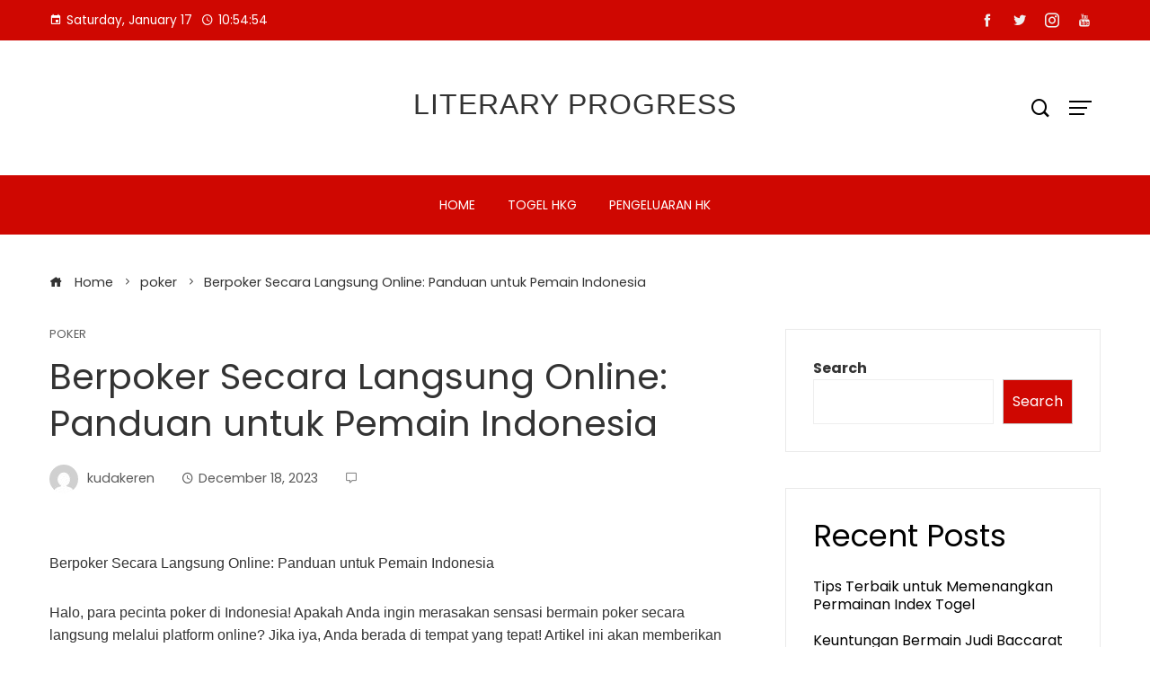

--- FILE ---
content_type: text/html; charset=UTF-8
request_url: https://literaryprogress.com/berpoker-secara-langsung-online-panduan-untuk-pemain-indonesia/
body_size: 13558
content:
<!DOCTYPE html>
<html lang="en-US">

    <head>
        <meta charset="UTF-8">
        <meta name="viewport" content="width=device-width, initial-scale=1">
        <meta name='robots' content='index, follow, max-image-preview:large, max-snippet:-1, max-video-preview:-1' />

	<!-- This site is optimized with the Yoast SEO plugin v26.7 - https://yoast.com/wordpress/plugins/seo/ -->
	<title>Berpoker Secara Langsung Online: Panduan untuk Pemain Indonesia - Literary Progress</title>
	<link rel="canonical" href="https://literaryprogress.com/berpoker-secara-langsung-online-panduan-untuk-pemain-indonesia/" />
	<meta property="og:locale" content="en_US" />
	<meta property="og:type" content="article" />
	<meta property="og:title" content="Berpoker Secara Langsung Online: Panduan untuk Pemain Indonesia - Literary Progress" />
	<meta property="og:description" content="Berpoker Secara Langsung Online: Panduan untuk Pemain Indonesia Halo, para pecinta poker di Indonesia! Apakah Anda ingin merasakan sensasi bermain poker secara langsung melalui platform online? Jika iya, Anda berada di tempat yang tepat! Artikel ini akan memberikan panduan lengkap untuk berpoker secara langsung online bagi pemain Indonesia. Bermain poker secara langsung online telah menjadi [&hellip;]" />
	<meta property="og:url" content="https://literaryprogress.com/berpoker-secara-langsung-online-panduan-untuk-pemain-indonesia/" />
	<meta property="og:site_name" content="Literary Progress" />
	<meta property="article:published_time" content="2023-12-18T04:31:23+00:00" />
	<meta name="author" content="kudakeren" />
	<meta name="twitter:card" content="summary_large_image" />
	<meta name="twitter:label1" content="Written by" />
	<meta name="twitter:data1" content="kudakeren" />
	<meta name="twitter:label2" content="Est. reading time" />
	<meta name="twitter:data2" content="2 minutes" />
	<script type="application/ld+json" class="yoast-schema-graph">{"@context":"https://schema.org","@graph":[{"@type":"Article","@id":"https://literaryprogress.com/berpoker-secara-langsung-online-panduan-untuk-pemain-indonesia/#article","isPartOf":{"@id":"https://literaryprogress.com/berpoker-secara-langsung-online-panduan-untuk-pemain-indonesia/"},"author":{"name":"kudakeren","@id":"https://literaryprogress.com/#/schema/person/67b040db434dbe8cb29cb4e917c9f1e8"},"headline":"Berpoker Secara Langsung Online: Panduan untuk Pemain Indonesia","datePublished":"2023-12-18T04:31:23+00:00","mainEntityOfPage":{"@id":"https://literaryprogress.com/berpoker-secara-langsung-online-panduan-untuk-pemain-indonesia/"},"wordCount":480,"keywords":["live poker online"],"articleSection":["poker"],"inLanguage":"en-US"},{"@type":"WebPage","@id":"https://literaryprogress.com/berpoker-secara-langsung-online-panduan-untuk-pemain-indonesia/","url":"https://literaryprogress.com/berpoker-secara-langsung-online-panduan-untuk-pemain-indonesia/","name":"Berpoker Secara Langsung Online: Panduan untuk Pemain Indonesia - Literary Progress","isPartOf":{"@id":"https://literaryprogress.com/#website"},"datePublished":"2023-12-18T04:31:23+00:00","author":{"@id":"https://literaryprogress.com/#/schema/person/67b040db434dbe8cb29cb4e917c9f1e8"},"breadcrumb":{"@id":"https://literaryprogress.com/berpoker-secara-langsung-online-panduan-untuk-pemain-indonesia/#breadcrumb"},"inLanguage":"en-US","potentialAction":[{"@type":"ReadAction","target":["https://literaryprogress.com/berpoker-secara-langsung-online-panduan-untuk-pemain-indonesia/"]}]},{"@type":"BreadcrumbList","@id":"https://literaryprogress.com/berpoker-secara-langsung-online-panduan-untuk-pemain-indonesia/#breadcrumb","itemListElement":[{"@type":"ListItem","position":1,"name":"Home","item":"https://literaryprogress.com/"},{"@type":"ListItem","position":2,"name":"Berpoker Secara Langsung Online: Panduan untuk Pemain Indonesia"}]},{"@type":"WebSite","@id":"https://literaryprogress.com/#website","url":"https://literaryprogress.com/","name":"Literary Progress","description":"","potentialAction":[{"@type":"SearchAction","target":{"@type":"EntryPoint","urlTemplate":"https://literaryprogress.com/?s={search_term_string}"},"query-input":{"@type":"PropertyValueSpecification","valueRequired":true,"valueName":"search_term_string"}}],"inLanguage":"en-US"},{"@type":"Person","@id":"https://literaryprogress.com/#/schema/person/67b040db434dbe8cb29cb4e917c9f1e8","name":"kudakeren","image":{"@type":"ImageObject","inLanguage":"en-US","@id":"https://literaryprogress.com/#/schema/person/image/","url":"https://secure.gravatar.com/avatar/5cc3afa38030b451dd5ed7c57ce1c3a0bd23e9458dec73afd30e8ba357aee4f5?s=96&d=mm&r=g","contentUrl":"https://secure.gravatar.com/avatar/5cc3afa38030b451dd5ed7c57ce1c3a0bd23e9458dec73afd30e8ba357aee4f5?s=96&d=mm&r=g","caption":"kudakeren"},"sameAs":["https://literaryprogress.com"],"url":"https://literaryprogress.com/author/kudakeren/"}]}</script>
	<!-- / Yoast SEO plugin. -->


<link rel='dns-prefetch' href='//fonts.googleapis.com' />
<link rel="alternate" type="application/rss+xml" title="Literary Progress &raquo; Feed" href="https://literaryprogress.com/feed/" />
<link rel="alternate" type="application/rss+xml" title="Literary Progress &raquo; Comments Feed" href="https://literaryprogress.com/comments/feed/" />
<link rel="alternate" type="application/rss+xml" title="Literary Progress &raquo; Berpoker Secara Langsung Online: Panduan untuk Pemain Indonesia Comments Feed" href="https://literaryprogress.com/berpoker-secara-langsung-online-panduan-untuk-pemain-indonesia/feed/" />
<link rel="alternate" title="oEmbed (JSON)" type="application/json+oembed" href="https://literaryprogress.com/wp-json/oembed/1.0/embed?url=https%3A%2F%2Fliteraryprogress.com%2Fberpoker-secara-langsung-online-panduan-untuk-pemain-indonesia%2F" />
<link rel="alternate" title="oEmbed (XML)" type="text/xml+oembed" href="https://literaryprogress.com/wp-json/oembed/1.0/embed?url=https%3A%2F%2Fliteraryprogress.com%2Fberpoker-secara-langsung-online-panduan-untuk-pemain-indonesia%2F&#038;format=xml" />
<style id='wp-img-auto-sizes-contain-inline-css' type='text/css'>
img:is([sizes=auto i],[sizes^="auto," i]){contain-intrinsic-size:3000px 1500px}
/*# sourceURL=wp-img-auto-sizes-contain-inline-css */
</style>

<style id='wp-emoji-styles-inline-css' type='text/css'>

	img.wp-smiley, img.emoji {
		display: inline !important;
		border: none !important;
		box-shadow: none !important;
		height: 1em !important;
		width: 1em !important;
		margin: 0 0.07em !important;
		vertical-align: -0.1em !important;
		background: none !important;
		padding: 0 !important;
	}
/*# sourceURL=wp-emoji-styles-inline-css */
</style>
<link rel='stylesheet' id='wp-block-library-css' href='https://literaryprogress.com/wp-includes/css/dist/block-library/style.min.css?ver=d18368a0a1137a19bdf1840ea55a3c32' type='text/css' media='all' />
<style id='wp-block-heading-inline-css' type='text/css'>
h1:where(.wp-block-heading).has-background,h2:where(.wp-block-heading).has-background,h3:where(.wp-block-heading).has-background,h4:where(.wp-block-heading).has-background,h5:where(.wp-block-heading).has-background,h6:where(.wp-block-heading).has-background{padding:1.25em 2.375em}h1.has-text-align-left[style*=writing-mode]:where([style*=vertical-lr]),h1.has-text-align-right[style*=writing-mode]:where([style*=vertical-rl]),h2.has-text-align-left[style*=writing-mode]:where([style*=vertical-lr]),h2.has-text-align-right[style*=writing-mode]:where([style*=vertical-rl]),h3.has-text-align-left[style*=writing-mode]:where([style*=vertical-lr]),h3.has-text-align-right[style*=writing-mode]:where([style*=vertical-rl]),h4.has-text-align-left[style*=writing-mode]:where([style*=vertical-lr]),h4.has-text-align-right[style*=writing-mode]:where([style*=vertical-rl]),h5.has-text-align-left[style*=writing-mode]:where([style*=vertical-lr]),h5.has-text-align-right[style*=writing-mode]:where([style*=vertical-rl]),h6.has-text-align-left[style*=writing-mode]:where([style*=vertical-lr]),h6.has-text-align-right[style*=writing-mode]:where([style*=vertical-rl]){rotate:180deg}
/*# sourceURL=https://literaryprogress.com/wp-includes/blocks/heading/style.min.css */
</style>
<style id='wp-block-latest-comments-inline-css' type='text/css'>
ol.wp-block-latest-comments{box-sizing:border-box;margin-left:0}:where(.wp-block-latest-comments:not([style*=line-height] .wp-block-latest-comments__comment)){line-height:1.1}:where(.wp-block-latest-comments:not([style*=line-height] .wp-block-latest-comments__comment-excerpt p)){line-height:1.8}.has-dates :where(.wp-block-latest-comments:not([style*=line-height])),.has-excerpts :where(.wp-block-latest-comments:not([style*=line-height])){line-height:1.5}.wp-block-latest-comments .wp-block-latest-comments{padding-left:0}.wp-block-latest-comments__comment{list-style:none;margin-bottom:1em}.has-avatars .wp-block-latest-comments__comment{list-style:none;min-height:2.25em}.has-avatars .wp-block-latest-comments__comment .wp-block-latest-comments__comment-excerpt,.has-avatars .wp-block-latest-comments__comment .wp-block-latest-comments__comment-meta{margin-left:3.25em}.wp-block-latest-comments__comment-excerpt p{font-size:.875em;margin:.36em 0 1.4em}.wp-block-latest-comments__comment-date{display:block;font-size:.75em}.wp-block-latest-comments .avatar,.wp-block-latest-comments__comment-avatar{border-radius:1.5em;display:block;float:left;height:2.5em;margin-right:.75em;width:2.5em}.wp-block-latest-comments[class*=-font-size] a,.wp-block-latest-comments[style*=font-size] a{font-size:inherit}
/*# sourceURL=https://literaryprogress.com/wp-includes/blocks/latest-comments/style.min.css */
</style>
<style id='wp-block-latest-posts-inline-css' type='text/css'>
.wp-block-latest-posts{box-sizing:border-box}.wp-block-latest-posts.alignleft{margin-right:2em}.wp-block-latest-posts.alignright{margin-left:2em}.wp-block-latest-posts.wp-block-latest-posts__list{list-style:none}.wp-block-latest-posts.wp-block-latest-posts__list li{clear:both;overflow-wrap:break-word}.wp-block-latest-posts.is-grid{display:flex;flex-wrap:wrap}.wp-block-latest-posts.is-grid li{margin:0 1.25em 1.25em 0;width:100%}@media (min-width:600px){.wp-block-latest-posts.columns-2 li{width:calc(50% - .625em)}.wp-block-latest-posts.columns-2 li:nth-child(2n){margin-right:0}.wp-block-latest-posts.columns-3 li{width:calc(33.33333% - .83333em)}.wp-block-latest-posts.columns-3 li:nth-child(3n){margin-right:0}.wp-block-latest-posts.columns-4 li{width:calc(25% - .9375em)}.wp-block-latest-posts.columns-4 li:nth-child(4n){margin-right:0}.wp-block-latest-posts.columns-5 li{width:calc(20% - 1em)}.wp-block-latest-posts.columns-5 li:nth-child(5n){margin-right:0}.wp-block-latest-posts.columns-6 li{width:calc(16.66667% - 1.04167em)}.wp-block-latest-posts.columns-6 li:nth-child(6n){margin-right:0}}:root :where(.wp-block-latest-posts.is-grid){padding:0}:root :where(.wp-block-latest-posts.wp-block-latest-posts__list){padding-left:0}.wp-block-latest-posts__post-author,.wp-block-latest-posts__post-date{display:block;font-size:.8125em}.wp-block-latest-posts__post-excerpt,.wp-block-latest-posts__post-full-content{margin-bottom:1em;margin-top:.5em}.wp-block-latest-posts__featured-image a{display:inline-block}.wp-block-latest-posts__featured-image img{height:auto;max-width:100%;width:auto}.wp-block-latest-posts__featured-image.alignleft{float:left;margin-right:1em}.wp-block-latest-posts__featured-image.alignright{float:right;margin-left:1em}.wp-block-latest-posts__featured-image.aligncenter{margin-bottom:1em;text-align:center}
/*# sourceURL=https://literaryprogress.com/wp-includes/blocks/latest-posts/style.min.css */
</style>
<style id='wp-block-search-inline-css' type='text/css'>
.wp-block-search__button{margin-left:10px;word-break:normal}.wp-block-search__button.has-icon{line-height:0}.wp-block-search__button svg{height:1.25em;min-height:24px;min-width:24px;width:1.25em;fill:currentColor;vertical-align:text-bottom}:where(.wp-block-search__button){border:1px solid #ccc;padding:6px 10px}.wp-block-search__inside-wrapper{display:flex;flex:auto;flex-wrap:nowrap;max-width:100%}.wp-block-search__label{width:100%}.wp-block-search.wp-block-search__button-only .wp-block-search__button{box-sizing:border-box;display:flex;flex-shrink:0;justify-content:center;margin-left:0;max-width:100%}.wp-block-search.wp-block-search__button-only .wp-block-search__inside-wrapper{min-width:0!important;transition-property:width}.wp-block-search.wp-block-search__button-only .wp-block-search__input{flex-basis:100%;transition-duration:.3s}.wp-block-search.wp-block-search__button-only.wp-block-search__searchfield-hidden,.wp-block-search.wp-block-search__button-only.wp-block-search__searchfield-hidden .wp-block-search__inside-wrapper{overflow:hidden}.wp-block-search.wp-block-search__button-only.wp-block-search__searchfield-hidden .wp-block-search__input{border-left-width:0!important;border-right-width:0!important;flex-basis:0;flex-grow:0;margin:0;min-width:0!important;padding-left:0!important;padding-right:0!important;width:0!important}:where(.wp-block-search__input){appearance:none;border:1px solid #949494;flex-grow:1;font-family:inherit;font-size:inherit;font-style:inherit;font-weight:inherit;letter-spacing:inherit;line-height:inherit;margin-left:0;margin-right:0;min-width:3rem;padding:8px;text-decoration:unset!important;text-transform:inherit}:where(.wp-block-search__button-inside .wp-block-search__inside-wrapper){background-color:#fff;border:1px solid #949494;box-sizing:border-box;padding:4px}:where(.wp-block-search__button-inside .wp-block-search__inside-wrapper) .wp-block-search__input{border:none;border-radius:0;padding:0 4px}:where(.wp-block-search__button-inside .wp-block-search__inside-wrapper) .wp-block-search__input:focus{outline:none}:where(.wp-block-search__button-inside .wp-block-search__inside-wrapper) :where(.wp-block-search__button){padding:4px 8px}.wp-block-search.aligncenter .wp-block-search__inside-wrapper{margin:auto}.wp-block[data-align=right] .wp-block-search.wp-block-search__button-only .wp-block-search__inside-wrapper{float:right}
/*# sourceURL=https://literaryprogress.com/wp-includes/blocks/search/style.min.css */
</style>
<style id='wp-block-search-theme-inline-css' type='text/css'>
.wp-block-search .wp-block-search__label{font-weight:700}.wp-block-search__button{border:1px solid #ccc;padding:.375em .625em}
/*# sourceURL=https://literaryprogress.com/wp-includes/blocks/search/theme.min.css */
</style>
<style id='wp-block-group-inline-css' type='text/css'>
.wp-block-group{box-sizing:border-box}:where(.wp-block-group.wp-block-group-is-layout-constrained){position:relative}
/*# sourceURL=https://literaryprogress.com/wp-includes/blocks/group/style.min.css */
</style>
<style id='wp-block-group-theme-inline-css' type='text/css'>
:where(.wp-block-group.has-background){padding:1.25em 2.375em}
/*# sourceURL=https://literaryprogress.com/wp-includes/blocks/group/theme.min.css */
</style>
<style id='global-styles-inline-css' type='text/css'>
:root{--wp--preset--aspect-ratio--square: 1;--wp--preset--aspect-ratio--4-3: 4/3;--wp--preset--aspect-ratio--3-4: 3/4;--wp--preset--aspect-ratio--3-2: 3/2;--wp--preset--aspect-ratio--2-3: 2/3;--wp--preset--aspect-ratio--16-9: 16/9;--wp--preset--aspect-ratio--9-16: 9/16;--wp--preset--color--black: #000000;--wp--preset--color--cyan-bluish-gray: #abb8c3;--wp--preset--color--white: #ffffff;--wp--preset--color--pale-pink: #f78da7;--wp--preset--color--vivid-red: #cf2e2e;--wp--preset--color--luminous-vivid-orange: #ff6900;--wp--preset--color--luminous-vivid-amber: #fcb900;--wp--preset--color--light-green-cyan: #7bdcb5;--wp--preset--color--vivid-green-cyan: #00d084;--wp--preset--color--pale-cyan-blue: #8ed1fc;--wp--preset--color--vivid-cyan-blue: #0693e3;--wp--preset--color--vivid-purple: #9b51e0;--wp--preset--gradient--vivid-cyan-blue-to-vivid-purple: linear-gradient(135deg,rgb(6,147,227) 0%,rgb(155,81,224) 100%);--wp--preset--gradient--light-green-cyan-to-vivid-green-cyan: linear-gradient(135deg,rgb(122,220,180) 0%,rgb(0,208,130) 100%);--wp--preset--gradient--luminous-vivid-amber-to-luminous-vivid-orange: linear-gradient(135deg,rgb(252,185,0) 0%,rgb(255,105,0) 100%);--wp--preset--gradient--luminous-vivid-orange-to-vivid-red: linear-gradient(135deg,rgb(255,105,0) 0%,rgb(207,46,46) 100%);--wp--preset--gradient--very-light-gray-to-cyan-bluish-gray: linear-gradient(135deg,rgb(238,238,238) 0%,rgb(169,184,195) 100%);--wp--preset--gradient--cool-to-warm-spectrum: linear-gradient(135deg,rgb(74,234,220) 0%,rgb(151,120,209) 20%,rgb(207,42,186) 40%,rgb(238,44,130) 60%,rgb(251,105,98) 80%,rgb(254,248,76) 100%);--wp--preset--gradient--blush-light-purple: linear-gradient(135deg,rgb(255,206,236) 0%,rgb(152,150,240) 100%);--wp--preset--gradient--blush-bordeaux: linear-gradient(135deg,rgb(254,205,165) 0%,rgb(254,45,45) 50%,rgb(107,0,62) 100%);--wp--preset--gradient--luminous-dusk: linear-gradient(135deg,rgb(255,203,112) 0%,rgb(199,81,192) 50%,rgb(65,88,208) 100%);--wp--preset--gradient--pale-ocean: linear-gradient(135deg,rgb(255,245,203) 0%,rgb(182,227,212) 50%,rgb(51,167,181) 100%);--wp--preset--gradient--electric-grass: linear-gradient(135deg,rgb(202,248,128) 0%,rgb(113,206,126) 100%);--wp--preset--gradient--midnight: linear-gradient(135deg,rgb(2,3,129) 0%,rgb(40,116,252) 100%);--wp--preset--font-size--small: 0.9rem;--wp--preset--font-size--medium: 1.05rem;--wp--preset--font-size--large: clamp(1.39rem, 1.39rem + ((1vw - 0.2rem) * 0.836), 1.85rem);--wp--preset--font-size--x-large: clamp(1.85rem, 1.85rem + ((1vw - 0.2rem) * 1.182), 2.5rem);--wp--preset--font-size--xx-large: clamp(2.5rem, 2.5rem + ((1vw - 0.2rem) * 1.4), 3.27rem);--wp--preset--spacing--20: 0.44rem;--wp--preset--spacing--30: 0.67rem;--wp--preset--spacing--40: 1rem;--wp--preset--spacing--50: 1.5rem;--wp--preset--spacing--60: 2.25rem;--wp--preset--spacing--70: 3.38rem;--wp--preset--spacing--80: 5.06rem;--wp--preset--shadow--natural: 6px 6px 9px rgba(0, 0, 0, 0.2);--wp--preset--shadow--deep: 12px 12px 50px rgba(0, 0, 0, 0.4);--wp--preset--shadow--sharp: 6px 6px 0px rgba(0, 0, 0, 0.2);--wp--preset--shadow--outlined: 6px 6px 0px -3px rgb(255, 255, 255), 6px 6px rgb(0, 0, 0);--wp--preset--shadow--crisp: 6px 6px 0px rgb(0, 0, 0);}:root { --wp--style--global--content-size: var(--vm-wide-container-width);--wp--style--global--wide-size: 1200px; }:where(body) { margin: 0; }.wp-site-blocks > .alignleft { float: left; margin-right: 2em; }.wp-site-blocks > .alignright { float: right; margin-left: 2em; }.wp-site-blocks > .aligncenter { justify-content: center; margin-left: auto; margin-right: auto; }:where(.wp-site-blocks) > * { margin-block-start: 24px; margin-block-end: 0; }:where(.wp-site-blocks) > :first-child { margin-block-start: 0; }:where(.wp-site-blocks) > :last-child { margin-block-end: 0; }:root { --wp--style--block-gap: 24px; }:root :where(.is-layout-flow) > :first-child{margin-block-start: 0;}:root :where(.is-layout-flow) > :last-child{margin-block-end: 0;}:root :where(.is-layout-flow) > *{margin-block-start: 24px;margin-block-end: 0;}:root :where(.is-layout-constrained) > :first-child{margin-block-start: 0;}:root :where(.is-layout-constrained) > :last-child{margin-block-end: 0;}:root :where(.is-layout-constrained) > *{margin-block-start: 24px;margin-block-end: 0;}:root :where(.is-layout-flex){gap: 24px;}:root :where(.is-layout-grid){gap: 24px;}.is-layout-flow > .alignleft{float: left;margin-inline-start: 0;margin-inline-end: 2em;}.is-layout-flow > .alignright{float: right;margin-inline-start: 2em;margin-inline-end: 0;}.is-layout-flow > .aligncenter{margin-left: auto !important;margin-right: auto !important;}.is-layout-constrained > .alignleft{float: left;margin-inline-start: 0;margin-inline-end: 2em;}.is-layout-constrained > .alignright{float: right;margin-inline-start: 2em;margin-inline-end: 0;}.is-layout-constrained > .aligncenter{margin-left: auto !important;margin-right: auto !important;}.is-layout-constrained > :where(:not(.alignleft):not(.alignright):not(.alignfull)){max-width: var(--wp--style--global--content-size);margin-left: auto !important;margin-right: auto !important;}.is-layout-constrained > .alignwide{max-width: var(--wp--style--global--wide-size);}body .is-layout-flex{display: flex;}.is-layout-flex{flex-wrap: wrap;align-items: center;}.is-layout-flex > :is(*, div){margin: 0;}body .is-layout-grid{display: grid;}.is-layout-grid > :is(*, div){margin: 0;}body{padding-top: 0px;padding-right: 0px;padding-bottom: 0px;padding-left: 0px;}:root :where(.wp-element-button, .wp-block-button__link){background-color: #32373c;border-width: 0;color: #fff;font-family: inherit;font-size: inherit;font-style: inherit;font-weight: inherit;letter-spacing: inherit;line-height: inherit;padding-top: calc(0.667em + 2px);padding-right: calc(1.333em + 2px);padding-bottom: calc(0.667em + 2px);padding-left: calc(1.333em + 2px);text-decoration: none;text-transform: inherit;}.has-black-color{color: var(--wp--preset--color--black) !important;}.has-cyan-bluish-gray-color{color: var(--wp--preset--color--cyan-bluish-gray) !important;}.has-white-color{color: var(--wp--preset--color--white) !important;}.has-pale-pink-color{color: var(--wp--preset--color--pale-pink) !important;}.has-vivid-red-color{color: var(--wp--preset--color--vivid-red) !important;}.has-luminous-vivid-orange-color{color: var(--wp--preset--color--luminous-vivid-orange) !important;}.has-luminous-vivid-amber-color{color: var(--wp--preset--color--luminous-vivid-amber) !important;}.has-light-green-cyan-color{color: var(--wp--preset--color--light-green-cyan) !important;}.has-vivid-green-cyan-color{color: var(--wp--preset--color--vivid-green-cyan) !important;}.has-pale-cyan-blue-color{color: var(--wp--preset--color--pale-cyan-blue) !important;}.has-vivid-cyan-blue-color{color: var(--wp--preset--color--vivid-cyan-blue) !important;}.has-vivid-purple-color{color: var(--wp--preset--color--vivid-purple) !important;}.has-black-background-color{background-color: var(--wp--preset--color--black) !important;}.has-cyan-bluish-gray-background-color{background-color: var(--wp--preset--color--cyan-bluish-gray) !important;}.has-white-background-color{background-color: var(--wp--preset--color--white) !important;}.has-pale-pink-background-color{background-color: var(--wp--preset--color--pale-pink) !important;}.has-vivid-red-background-color{background-color: var(--wp--preset--color--vivid-red) !important;}.has-luminous-vivid-orange-background-color{background-color: var(--wp--preset--color--luminous-vivid-orange) !important;}.has-luminous-vivid-amber-background-color{background-color: var(--wp--preset--color--luminous-vivid-amber) !important;}.has-light-green-cyan-background-color{background-color: var(--wp--preset--color--light-green-cyan) !important;}.has-vivid-green-cyan-background-color{background-color: var(--wp--preset--color--vivid-green-cyan) !important;}.has-pale-cyan-blue-background-color{background-color: var(--wp--preset--color--pale-cyan-blue) !important;}.has-vivid-cyan-blue-background-color{background-color: var(--wp--preset--color--vivid-cyan-blue) !important;}.has-vivid-purple-background-color{background-color: var(--wp--preset--color--vivid-purple) !important;}.has-black-border-color{border-color: var(--wp--preset--color--black) !important;}.has-cyan-bluish-gray-border-color{border-color: var(--wp--preset--color--cyan-bluish-gray) !important;}.has-white-border-color{border-color: var(--wp--preset--color--white) !important;}.has-pale-pink-border-color{border-color: var(--wp--preset--color--pale-pink) !important;}.has-vivid-red-border-color{border-color: var(--wp--preset--color--vivid-red) !important;}.has-luminous-vivid-orange-border-color{border-color: var(--wp--preset--color--luminous-vivid-orange) !important;}.has-luminous-vivid-amber-border-color{border-color: var(--wp--preset--color--luminous-vivid-amber) !important;}.has-light-green-cyan-border-color{border-color: var(--wp--preset--color--light-green-cyan) !important;}.has-vivid-green-cyan-border-color{border-color: var(--wp--preset--color--vivid-green-cyan) !important;}.has-pale-cyan-blue-border-color{border-color: var(--wp--preset--color--pale-cyan-blue) !important;}.has-vivid-cyan-blue-border-color{border-color: var(--wp--preset--color--vivid-cyan-blue) !important;}.has-vivid-purple-border-color{border-color: var(--wp--preset--color--vivid-purple) !important;}.has-vivid-cyan-blue-to-vivid-purple-gradient-background{background: var(--wp--preset--gradient--vivid-cyan-blue-to-vivid-purple) !important;}.has-light-green-cyan-to-vivid-green-cyan-gradient-background{background: var(--wp--preset--gradient--light-green-cyan-to-vivid-green-cyan) !important;}.has-luminous-vivid-amber-to-luminous-vivid-orange-gradient-background{background: var(--wp--preset--gradient--luminous-vivid-amber-to-luminous-vivid-orange) !important;}.has-luminous-vivid-orange-to-vivid-red-gradient-background{background: var(--wp--preset--gradient--luminous-vivid-orange-to-vivid-red) !important;}.has-very-light-gray-to-cyan-bluish-gray-gradient-background{background: var(--wp--preset--gradient--very-light-gray-to-cyan-bluish-gray) !important;}.has-cool-to-warm-spectrum-gradient-background{background: var(--wp--preset--gradient--cool-to-warm-spectrum) !important;}.has-blush-light-purple-gradient-background{background: var(--wp--preset--gradient--blush-light-purple) !important;}.has-blush-bordeaux-gradient-background{background: var(--wp--preset--gradient--blush-bordeaux) !important;}.has-luminous-dusk-gradient-background{background: var(--wp--preset--gradient--luminous-dusk) !important;}.has-pale-ocean-gradient-background{background: var(--wp--preset--gradient--pale-ocean) !important;}.has-electric-grass-gradient-background{background: var(--wp--preset--gradient--electric-grass) !important;}.has-midnight-gradient-background{background: var(--wp--preset--gradient--midnight) !important;}.has-small-font-size{font-size: var(--wp--preset--font-size--small) !important;}.has-medium-font-size{font-size: var(--wp--preset--font-size--medium) !important;}.has-large-font-size{font-size: var(--wp--preset--font-size--large) !important;}.has-x-large-font-size{font-size: var(--wp--preset--font-size--x-large) !important;}.has-xx-large-font-size{font-size: var(--wp--preset--font-size--xx-large) !important;}
/*# sourceURL=global-styles-inline-css */
</style>

<link rel='stylesheet' id='dashicons-css' href='https://literaryprogress.com/wp-includes/css/dashicons.min.css?ver=d18368a0a1137a19bdf1840ea55a3c32' type='text/css' media='all' />
<link rel='stylesheet' id='admin-bar-css' href='https://literaryprogress.com/wp-includes/css/admin-bar.min.css?ver=d18368a0a1137a19bdf1840ea55a3c32' type='text/css' media='all' />
<style id='admin-bar-inline-css' type='text/css'>

    /* Hide CanvasJS credits for P404 charts specifically */
    #p404RedirectChart .canvasjs-chart-credit {
        display: none !important;
    }
    
    #p404RedirectChart canvas {
        border-radius: 6px;
    }

    .p404-redirect-adminbar-weekly-title {
        font-weight: bold;
        font-size: 14px;
        color: #fff;
        margin-bottom: 6px;
    }

    #wpadminbar #wp-admin-bar-p404_free_top_button .ab-icon:before {
        content: "\f103";
        color: #dc3545;
        top: 3px;
    }
    
    #wp-admin-bar-p404_free_top_button .ab-item {
        min-width: 80px !important;
        padding: 0px !important;
    }
    
    /* Ensure proper positioning and z-index for P404 dropdown */
    .p404-redirect-adminbar-dropdown-wrap { 
        min-width: 0; 
        padding: 0;
        position: static !important;
    }
    
    #wpadminbar #wp-admin-bar-p404_free_top_button_dropdown {
        position: static !important;
    }
    
    #wpadminbar #wp-admin-bar-p404_free_top_button_dropdown .ab-item {
        padding: 0 !important;
        margin: 0 !important;
    }
    
    .p404-redirect-dropdown-container {
        min-width: 340px;
        padding: 18px 18px 12px 18px;
        background: #23282d !important;
        color: #fff;
        border-radius: 12px;
        box-shadow: 0 8px 32px rgba(0,0,0,0.25);
        margin-top: 10px;
        position: relative !important;
        z-index: 999999 !important;
        display: block !important;
        border: 1px solid #444;
    }
    
    /* Ensure P404 dropdown appears on hover */
    #wpadminbar #wp-admin-bar-p404_free_top_button .p404-redirect-dropdown-container { 
        display: none !important;
    }
    
    #wpadminbar #wp-admin-bar-p404_free_top_button:hover .p404-redirect-dropdown-container { 
        display: block !important;
    }
    
    #wpadminbar #wp-admin-bar-p404_free_top_button:hover #wp-admin-bar-p404_free_top_button_dropdown .p404-redirect-dropdown-container {
        display: block !important;
    }
    
    .p404-redirect-card {
        background: #2c3338;
        border-radius: 8px;
        padding: 18px 18px 12px 18px;
        box-shadow: 0 2px 8px rgba(0,0,0,0.07);
        display: flex;
        flex-direction: column;
        align-items: flex-start;
        border: 1px solid #444;
    }
    
    .p404-redirect-btn {
        display: inline-block;
        background: #dc3545;
        color: #fff !important;
        font-weight: bold;
        padding: 5px 22px;
        border-radius: 8px;
        text-decoration: none;
        font-size: 17px;
        transition: background 0.2s, box-shadow 0.2s;
        margin-top: 8px;
        box-shadow: 0 2px 8px rgba(220,53,69,0.15);
        text-align: center;
        line-height: 1.6;
    }
    
    .p404-redirect-btn:hover {
        background: #c82333;
        color: #fff !important;
        box-shadow: 0 4px 16px rgba(220,53,69,0.25);
    }
    
    /* Prevent conflicts with other admin bar dropdowns */
    #wpadminbar .ab-top-menu > li:hover > .ab-item,
    #wpadminbar .ab-top-menu > li.hover > .ab-item {
        z-index: auto;
    }
    
    #wpadminbar #wp-admin-bar-p404_free_top_button:hover > .ab-item {
        z-index: 999998 !important;
    }
    
/*# sourceURL=admin-bar-inline-css */
</style>
<link rel='stylesheet' id='wp-automatic-css' href='https://literaryprogress.com/wp-content/plugins/wp-automatic-plugin-for-wordpress/css/admin-dashboard.css?ver=1.0.0' type='text/css' media='all' />
<link rel='stylesheet' id='wp-automatic-gallery-css' href='https://literaryprogress.com/wp-content/plugins/wp-automatic-plugin-for-wordpress/css/wp-automatic.css?ver=1.0.0' type='text/css' media='all' />
<link rel='stylesheet' id='viral-mag-style-css' href='https://literaryprogress.com/wp-content/themes/viral-mag/style.css?ver=2.0.57' type='text/css' media='all' />
<style id='viral-mag-style-inline-css' type='text/css'>
:root{--vm-template-color:#cf0701;--vm-template-dark-color:#ba0601;--vm-wide-container-width:1170px;--vm-fluid-container-width:80%;--vm-container-padding:80px;--vm-primary-width:66%;--vm-secondary-width:30%;--vm-responsive-width:780px;--vm-h1-size:38px;--vm-h2-size:34px;--vm-h3-size:30px;--vm-h4-size:26px;--vm-h5-size:22px;--vm-h6-size:18px;--vm-content-header-color:#000000;--vm-content-text-color:#333333;--vm-content-text-light-color:rgba(51,51,51,0.1);--vm-content-text-lighter-color:rgba(51,51,51,0.05);--vm-content-link-color:#000000;--vm-content-link-hov-color:#cf0701;--vm-title-color:#333333;--vm-th-height:45px;--vm-th-bg-color:#cf0701;--vm-th-text-color:#FFFFFF;--vm-th-anchor-color:#EEEEEE;--vm-logo-height:60px;--vm-logo-padding:15px;--vm-mh-header-bg-url:url();--vm-mh-header-bg-repeat:no-repeat;--vm-mh-header-bg-size:cover;--vm-mh-header-bg-position:center center;--vm-mh-header-bg-attach:scroll;--vm-mh-header-bg-color:;--vm-mh-button-color:#000000;--vm-mh-bg-color:#cf0701;--vm-mh-bg-color-mobile:#cf0701;--vm-mh-bg-border-color:#EEEEEE;--vm-mh-menu-color:#FFFFFF;--vm-mh-menu-hover-color:#FFFFFF;--vm-mh-submenu-bg-color:#F2F2F2;--vm-mh-submenu-color:#333333;--vm-mh-submenu-hover-color:#333333;--vm-mh-menu-dropdown-padding:12px;--vm-mh-toggle-button-color:#FFFFFF;--vm-footer-bg-url:url();--vm-footer-bg-repeat:no-repeat;--vm-footer-bg-size:cover;--vm-footer-bg-position:center center;--vm-footer-bg-attach:scroll;--vm-footer-bg-color:#333333;--vm-footer-title-color:#EEEEEE;--vm-footer-title-light-color:rgba(238,238,238,0.1);--vm-footer-text-color:#EEEEEE;--vm-footer-anchor-color:#EEEEEE;--vm-footer-border-color:#444444;--vm-content-widget-title-color:#000000}@media screen and (max-width:780px){.vm-menu{display:none}#vm-mobile-menu{display:block}.vm-header-two .vm-header,.vm-header-three .vm-header{background:var(--vm-mh-bg-color-mobile);padding-top:15px;padding-bottom:15px}.vm-header-two .vm-header .vm-container{justify-content:flex-end}.vm-sticky-header .headroom.headroom--not-top{position:relative;top:auto !important;left:auto;right:auto;z-index:9999;width:auto;box-shadow:none;-webkit-animation:none;animation:none}.vm-header .vm-offcanvas-nav,.vm-header .vm-search-button,.vm-header .vm-header-social-icons{display:none}#vm-content{padding-top:0 !important}.admin-bar.vm-sticky-header .headroom.headroom--not-top{top:auto}}@media screen and (max-width:1170px){.elementor-section.elementor-section-boxed>.elementor-container,.e-con.e-parent>.e-con-inner,.vm-wide .vm-container,.vm-boxed .vm-container{width:100% !important;padding-left:30px !important;padding-right:30px !important}}
/*# sourceURL=viral-mag-style-inline-css */
</style>
<link rel='stylesheet' id='eleganticons-css' href='https://literaryprogress.com/wp-content/themes/viral-mag/css/eleganticons.css?ver=2.0.57' type='text/css' media='all' />
<link rel='stylesheet' id='materialdesignicons-css' href='https://literaryprogress.com/wp-content/themes/viral-mag/css/materialdesignicons.css?ver=2.0.57' type='text/css' media='all' />
<link rel='stylesheet' id='icofont-css' href='https://literaryprogress.com/wp-content/themes/viral-mag/css/icofont.css?ver=2.0.57' type='text/css' media='all' />
<link rel='stylesheet' id='owl-carousel-css' href='https://literaryprogress.com/wp-content/themes/viral-mag/css/owl.carousel.css?ver=2.0.57' type='text/css' media='all' />
<link rel='stylesheet' id='viral-mag-fonts-css' href='https://fonts.googleapis.com/css?family=Poppins%3A100%2C100i%2C200%2C200i%2C300%2C300i%2C400%2C400i%2C500%2C500i%2C600%2C600i%2C700%2C700i%2C800%2C800i%2C900%2C900i%7COswald%3A200%2C300%2C400%2C500%2C600%2C700&#038;subset=latin%2Clatin-ext&#038;display=swap' type='text/css' media='all' />
<script type="text/javascript" src="https://literaryprogress.com/wp-includes/js/jquery/jquery.min.js?ver=3.7.1" id="jquery-core-js"></script>
<script type="text/javascript" src="https://literaryprogress.com/wp-includes/js/jquery/jquery-migrate.min.js?ver=3.4.1" id="jquery-migrate-js"></script>
<script type="text/javascript" src="https://literaryprogress.com/wp-content/plugins/wp-automatic-plugin-for-wordpress/js/custom-front.js?ver=1.0" id="wp-automatic-js"></script>
<link rel="https://api.w.org/" href="https://literaryprogress.com/wp-json/" /><link rel="alternate" title="JSON" type="application/json" href="https://literaryprogress.com/wp-json/wp/v2/posts/285" /><link rel="EditURI" type="application/rsd+xml" title="RSD" href="https://literaryprogress.com/xmlrpc.php?rsd" />
    </head>

    <body data-rsssl=1 class="wp-singular post-template-default single single-post postid-285 single-format-standard wp-embed-responsive wp-theme-viral-mag vm-right-sidebar vm-single-layout1 vm-top-header-on vm-sticky-sidebar vm-common-h-type vm-wide vm-header-style1 vm-sidebar-style2 vm-block-title-style2">
                        <div id="vm-page">
            <a class="skip-link screen-reader-text" href=" #vm-content">Skip to content</a>
            
<header id="vm-masthead" class="vm-site-header vm-header-two hover-style6 vm-tagline-inline-logo vm-no-border" >
            <div class="vm-top-header">
            <div class="vm-container">
                    <div class="vm-th-left th-date">
        <span><i class="mdi-calendar"></i>Saturday, January 17</span><span><i class="mdi-clock-time-four-outline"></i><span class="vm-time"></span></span>    </div><!-- .vm-th-left -->
        <div class="vm-th-right th-social">
        <a href="#" target="_blank"><i class="icofont-facebook"></i></a><a href="#" target="_blank"><i class="icofont-twitter"></i></a><a href="#" target="_blank"><i class="icofont-instagram"></i></a><a href="#" target="_blank"><i class="icofont-youtube"></i></a>    </div><!-- .vm-th-right -->
                </div>
        </div><!-- .vm-top-header -->
    
    <div class="vm-middle-header">
        <div class="vm-container">
            <div class="vm-middle-header-left">
                            </div>

            <div id="vm-site-branding">
                        <div class="vm-site-title-tagline">
                                <p class="vm-site-title"><a href="https://literaryprogress.com/" rel="home">Literary Progress</a></p>
                                    <p class="vm-site-description"><a href="https://literaryprogress.com/" rel="home"></a></p>
                        </div>
                    </div><!-- .site-branding -->

            <div class="vm-middle-header-right">
                                    <div class="vm-search-button"><a href="javascript:void(0)"><i class="icofont-search-1"></i></a></div>
                                        <div class="vm-offcanvas-nav"><a href="javascript:void(0)"><span></span><span></span><span></span></a></div>
                                </div>
        </div>
    </div>

    <div class="vm-header">
        <div class="vm-container">
            <nav id="vm-site-navigation" class="vm-main-navigation">
                <div class="vm-menu vm-clearfix"><ul id="menu-menu-1" class="vm-clearfix"><li id="menu-item-1080" class="menu-item menu-item-type-custom menu-item-object-custom menu-item-home menu-item-1080"><a href="https://literaryprogress.com/">Home</a></li>
<li id="menu-item-1082" class="menu-item menu-item-type-custom menu-item-object-custom menu-item-1082"><a href="https://www.panoramahotelkalutara.com/">Togel HKG</a></li>
<li id="menu-item-2641" class="menu-item menu-item-type-custom menu-item-object-custom menu-item-2641"><a href="https://www.philamb.net/">pengeluaran hk</a></li>
</ul></div>                <div id="vm-mobile-menu" class="menu-menu-1-container"><a href="javascript:void(0)"  class="menu-collapser"><div class="collapse-button"><span class="icon-bar"></span><span class="icon-bar"></span><span class="icon-bar"></span></div></a><ul id="vm-responsive-menu" class="menu"><li class="menu-item menu-item-type-custom menu-item-object-custom menu-item-home menu-item-1080"><a href="https://literaryprogress.com/">Home</a></li>
<li class="menu-item menu-item-type-custom menu-item-object-custom menu-item-1082"><a href="https://www.panoramahotelkalutara.com/">Togel HKG</a></li>
<li class="menu-item menu-item-type-custom menu-item-object-custom menu-item-2641"><a href="https://www.philamb.net/">pengeluaran hk</a></li>
</ul></div>            </nav><!--  #vm-site-navigation -->
        </div>
    </div>
</header><!--  #vm-masthead -->            <div id="vm-content" class="vm-site-content vm-clearfix">        <div class="vm-main-content vm-container" >
            <nav role="navigation" aria-label="Breadcrumbs" class="breadcrumb-trail breadcrumbs" itemprop="breadcrumb"><ul class="trail-items" itemscope itemtype="http://schema.org/BreadcrumbList"><meta name="numberOfItems" content="3" /><meta name="itemListOrder" content="Ascending" /><li itemprop="itemListElement" itemscope itemtype="http://schema.org/ListItem" class="trail-item trail-begin"><a href="https://literaryprogress.com/" rel="home" itemprop="item"><span itemprop="name"><i class="icofont-home"></i> Home</span></a><meta itemprop="position" content="1" /></li><li itemprop="itemListElement" itemscope itemtype="http://schema.org/ListItem" class="trail-item"><a href="https://literaryprogress.com/category/poker/" itemprop="item"><span itemprop="name">poker</span></a><meta itemprop="position" content="2" /></li><li itemprop="itemListElement" itemscope itemtype="http://schema.org/ListItem" class="trail-item trail-end"><span itemprop="name">Berpoker Secara Langsung Online: Panduan untuk Pemain Indonesia</span><meta itemprop="position" content="3" /></li></ul></nav>
            <div class="vm-site-wrapper">
                <div id="primary" class="content-area">

                    <article id="post-285" class="post-285 post type-post status-publish format-standard hentry category-poker tag-live-poker-online">

                        
                            <div class="entry-header">
                                <div class="single-entry-category"><a href="https://literaryprogress.com/category/poker/" rel="category tag">poker</a></div><h1 class="entry-title">Berpoker Secara Langsung Online: Panduan untuk Pemain Indonesia</h1>            <div class="single-entry-meta">
                <span class="entry-author"> <img alt='' src='https://secure.gravatar.com/avatar/5cc3afa38030b451dd5ed7c57ce1c3a0bd23e9458dec73afd30e8ba357aee4f5?s=32&#038;d=mm&#038;r=g' srcset='https://secure.gravatar.com/avatar/5cc3afa38030b451dd5ed7c57ce1c3a0bd23e9458dec73afd30e8ba357aee4f5?s=64&#038;d=mm&#038;r=g 2x' class='avatar avatar-32 photo' height='32' width='32' decoding='async'/><span class="author vcard">kudakeren</span></span><span class="entry-post-date"><i class="mdi-clock-time-four-outline"></i><time class="entry-date published updated">December 18, 2023</time></span><span class="entry-comment"><i class="mdi-comment-outline"></i></span>            </div><!-- .entry-meta -->
                                        </div>

                            <div class="entry-wrapper">
                                
                                <div class="entry-content">
                                    <p><br />
Berpoker Secara Langsung Online: Panduan untuk Pemain Indonesia</p>
<p>Halo, para pecinta poker di Indonesia! Apakah Anda ingin merasakan sensasi bermain poker secara langsung melalui platform online? Jika iya, Anda berada di tempat yang tepat! Artikel ini akan memberikan panduan lengkap untuk berpoker secara langsung online bagi pemain Indonesia.</p>
<p>Bermain poker secara langsung online telah menjadi tren yang populer di kalangan para pemain poker di seluruh dunia. Dengan adanya teknologi internet yang semakin maju, para pemain poker dapat menikmati permainan kesukaan mereka tanpa harus pergi ke kasino fisik. Hal ini sangat menguntungkan bagi pemain di Indonesia, di mana akses ke kasino fisik bisa menjadi sulit.</p>
<p>Namun, sebelum Anda terjun ke dalam dunia berpoker secara langsung online, ada beberapa hal yang perlu Anda perhatikan. Pertama, pastikan Anda memilih platform yang terpercaya dan memiliki lisensi resmi. Anda tidak ingin mengalami masalah dengan penarikan dana atau keamanan akun Anda. Menurut pakar poker terkenal, Daniel Negreanu, &#8220;Memilih platform poker yang terpercaya sangat penting untuk memastikan pengalaman bermain yang baik.&#8221;</p>
<p>Selanjutnya, Anda perlu memastikan bahwa platform tersebut menyediakan berbagai permainan poker yang Anda sukai. Apakah Anda lebih suka Texas Hold&#8217;em, Omaha, atau permainan lainnya, pastikan platform tersebut menawarkan variasi permainan yang cukup. Seorang ahli poker terkenal, Phil Ivey, mengatakan, &#8220;Pilih platform yang menawarkan berbagai pilihan permainan poker agar Anda tidak bosan dengan satu jenis permainan saja.&#8221;</p>
<p>Selain itu, pastikan platform tersebut juga menyediakan turnamen poker yang menarik. Turnamen poker adalah kesempatan bagi pemain untuk bersaing dengan pemain lain dan memenangkan hadiah besar. &#8220;Saya selalu mendorong pemain poker untuk berpartisipasi dalam turnamen. Itu adalah cara terbaik untuk menguji kemampuan Anda dan memperoleh pengalaman bermain yang berharga,&#8221; kata Mike Sexton, seorang legenda poker.</p>
<p>Selama bermain poker secara langsung online, penting untuk tetap mengendalikan emosi Anda. Jangan biarkan kekalahan atau kemenangan mempengaruhi keputusan Anda. Seperti yang dikatakan oleh Doyle Brunson, seorang ikon poker, &#8220;Anda harus tetap tenang dan bermain dengan kepala dingin. Jangan biarkan emosi Anda mengambil alih.&#8221;</p>
<p>Terakhir, jangan lupa untuk memanfaatkan bonus dan promosi yang ditawarkan oleh platform poker. Bonus deposit, chip gratis, atau hadiah lainnya dapat membantu meningkatkan peluang Anda untuk menang. &#8220;Jangan lewatkan kesempatan untuk mendapatkan bonus dan promosi. Itu adalah cara yang baik untuk meningkatkan saldo Anda dan bermain lebih lama,&#8221; kata Chris Moneymaker, pemenang World Series of Poker (WSOP) 2003.</p>
<p>Demikianlah panduan lengkap untuk berpoker secara langsung online bagi pemain Indonesia. Pastikan Anda memilih platform yang terpercaya, menawarkan variasi permainan yang cukup, menyediakan turnamen poker menarik, dan tetap mengendalikan emosi Anda. Selamat bermain dan semoga sukses!</p>
<p>Referensi:<br />
&#8211; Daniel Negreanu &#8211; https://www.pokernews.com/strategy/what-to-look-for-in-an-online-poker-room-35344.htm<br />
&#8211; Phil Ivey &#8211; https://www.pokernews.com/strategy/what-to-look-for-in-an-online-poker-room-35344.htm<br />
&#8211; Mike Sexton &#8211; https://www.pokernews.com/news/2016/09/mike-sexton-poker-hall-of-fame-25609.htm<br />
&#8211; Doyle Brunson &#8211; https://www.pokernews.com/strategy/what-to-look-for-in-an-online-poker-room-35344.htm<br />
&#8211; Chris Moneymaker &#8211; https://www.pokernews.com/news/2020/05/chris-moneymaker-reflects-on-his-2003-wsop-win-36956.htm<br />
<br /></p>
                                </div><!-- .entry-content -->
                                <div class="single-entry-tags"><a href="https://literaryprogress.com/tag/live-poker-online/" rel="tag">live poker online</a></div>                            </div>

                        
                    </article><!-- #post-## -->

                    
            <div class="viral-mag-author-info">

                                    <div class="viral-mag-author-avatar">
                        <a href="https://literaryprogress.com/author/kudakeren/" rel="author">
                            <img alt='' src='https://secure.gravatar.com/avatar/5cc3afa38030b451dd5ed7c57ce1c3a0bd23e9458dec73afd30e8ba357aee4f5?s=100&#038;d=mm&#038;r=g' srcset='https://secure.gravatar.com/avatar/5cc3afa38030b451dd5ed7c57ce1c3a0bd23e9458dec73afd30e8ba357aee4f5?s=200&#038;d=mm&#038;r=g 2x' class='avatar avatar-100 photo' height='100' width='100' loading='lazy' decoding='async'/>                        </a>
                    </div><!-- .author-avatar -->
                
                <div class="viral-mag-author-description">
                    <h5>By kudakeren</h5>
                    
                    <div class="viral-mag-author-icons">
                        <a href="https://literaryprogress.com"><i class="icon_house"></i></a>                    </div>
                </div>
            </div>

                        <nav class="navigation post-navigation" role="navigation">
                <div class="nav-links">
                    <div class="nav-previous vm-clearfix">
                        <a href="https://literaryprogress.com/cara-bermain-situs-judi-bola-deposit-pulsa-tanpa-potongan-yang-menguntungkan/" rel="prev"><span>Previous Post</span>Cara Bermain Situs Judi Bola Deposit Pulsa Tanpa Potongan yang Menguntungkan</a>                    </div>

                    <div class="nav-next vm-clearfix">
                        <a href="https://literaryprogress.com/panduan-lengkap-untuk-mendaftar-akun-judi-rolet-online/" rel="next"><span>Next Post</span>Panduan Lengkap untuk Mendaftar Akun Judi Rolet Online</a>                    </div>
                </div>
            </nav>
                            </div><!-- #primary -->

                            <div id="secondary" class="widget-area" >
                <div class="theiaStickySidebar">
                    <aside id="block-2" class="widget widget_block widget_search"><form role="search" method="get" action="https://literaryprogress.com/" class="wp-block-search__button-outside wp-block-search__text-button wp-block-search"    ><label class="wp-block-search__label" for="wp-block-search__input-1" >Search</label><div class="wp-block-search__inside-wrapper" ><input class="wp-block-search__input" id="wp-block-search__input-1" placeholder="" value="" type="search" name="s" required /><button aria-label="Search" class="wp-block-search__button wp-element-button" type="submit" >Search</button></div></form></aside><aside id="block-3" class="widget widget_block"><div class="wp-block-group is-layout-flow wp-block-group-is-layout-flow"><h2 class="wp-block-heading">Recent Posts</h2><ul class="wp-block-latest-posts__list wp-block-latest-posts"><li><a class="wp-block-latest-posts__post-title" href="https://literaryprogress.com/tips-terbaik-untuk-memenangkan-permainan-index-togel/">Tips Terbaik untuk Memenangkan Permainan Index Togel</a></li>
<li><a class="wp-block-latest-posts__post-title" href="https://literaryprogress.com/keuntungan-bermain-judi-baccarat-online-dan-cara-daftarnya/">Keuntungan Bermain Judi Baccarat Online dan Cara Daftarnya</a></li>
<li><a class="wp-block-latest-posts__post-title" href="https://literaryprogress.com/manfaat-bergabung-dengan-komunitas-poker-idn-play/">Manfaat Bergabung dengan Komunitas Poker IDN Play</a></li>
<li><a class="wp-block-latest-posts__post-title" href="https://literaryprogress.com/hdp-handicap-dalam-judi-bola-strategi-menghadapi-pasaran-yang-sulit/">HDP (Handicap) dalam Judi Bola: Strategi Menghadapi Pasaran yang Sulit</a></li>
<li><a class="wp-block-latest-posts__post-title" href="https://literaryprogress.com/strategi-ampuh-menggunakan-data-togel-untuk-meningkatkan-peluang-menang/">Strategi Ampuh Menggunakan Data Togel untuk Meningkatkan Peluang Menang</a></li>
</ul></div></aside><aside id="block-4" class="widget widget_block"><div class="wp-block-group is-layout-flow wp-block-group-is-layout-flow"><h2 class="wp-block-heading">Recent Comments</h2><div class="no-comments wp-block-latest-comments">No comments to show.</div></div></aside>                </div>
            </div><!-- #secondary -->
                        </div>

        </div>
        </div><!-- #content --><footer id="vm-colophon" class="vm-site-footer col-3-1-1-1" >            <div class="vm-bottom-footer">
                <div class="vm-container">
                    <div class="vm-site-info">
                        <span class="vm-copyright-text">&copy; 2021 Viral Mag. All Right Reserved.</span>
                        WordPress Theme <span class="sep"> | </span><a title="Download Viral News" href="https://hashthemes.com/wordpress-theme/viral-mag/" target="_blank">Viral Mag</a> by HashThemes                    </div><!-- #site-info -->
                </div>
            </div>
            </footer><!-- #colophon --></div><!-- #page --><script type="speculationrules">
{"prefetch":[{"source":"document","where":{"and":[{"href_matches":"/*"},{"not":{"href_matches":["/wp-*.php","/wp-admin/*","/wp-content/uploads/*","/wp-content/*","/wp-content/plugins/*","/wp-content/themes/viral-mag/*","/*\\?(.+)"]}},{"not":{"selector_matches":"a[rel~=\"nofollow\"]"}},{"not":{"selector_matches":".no-prefetch, .no-prefetch a"}}]},"eagerness":"conservative"}]}
</script>
            <a href="#" id="back-to-top" class="progress" data-tooltip="Back To Top">
                <i class="arrow_carrot-up"></i>
            </a>
            <div class="vm-search-wrapper"><div class="vm-search-container"><form role="search" method="get" class="search-form" action="https://literaryprogress.com/"><input autocomplete="off" type="search" class="search-field" placeholder="Enter a keyword to search..." value="" name="s" /><button type="submit" class="search-submit"><i class="icofont-search"></i></button><a href="#" class="vm-search-close"><div class="viral-mag-selected-icon"><i class="icofont-close-line-squared"></i></div></a></form></div></div>        <div class="vm-offcanvas-sidebar-modal"></div>
        <div class="vm-offcanvas-sidebar">
            <a href="javascript:void(0)" class="vm-offcanvas-close"></a>
            <div class="vm-offcanvas-sidebar-wrapper">
                No widgets found. Go to Widget page and add the widget in Offcanvas Sidebar Widget Area.            </div>
        </div>
        <script type="text/javascript" src="https://literaryprogress.com/wp-content/themes/viral-mag/js/owl.carousel.js?ver=2.0.57" id="owl-carousel-js"></script>
<script type="text/javascript" src="https://literaryprogress.com/wp-content/themes/viral-mag/js/hoverintent.js?ver=2.0.57" id="hoverintent-js"></script>
<script type="text/javascript" src="https://literaryprogress.com/wp-content/themes/viral-mag/js/superfish.js?ver=2.0.57" id="superfish-js"></script>
<script type="text/javascript" src="https://literaryprogress.com/wp-content/themes/viral-mag/js/headroom.js?ver=2.0.57" id="headroom-js"></script>
<script type="text/javascript" src="https://literaryprogress.com/wp-content/themes/viral-mag/js/theia-sticky-sidebar.js?ver=2.0.57" id="theia-sticky-sidebar-js"></script>
<script type="text/javascript" src="https://literaryprogress.com/wp-content/themes/viral-mag/js/ResizeSensor.js?ver=2.0.57" id="resizesensor-js"></script>
<script type="text/javascript" id="viral-mag-custom-js-extra">
/* <![CDATA[ */
var viral_mag_options = {"template_path":"https://literaryprogress.com/wp-content/themes/viral-mag","rtl":"false"};
//# sourceURL=viral-mag-custom-js-extra
/* ]]> */
</script>
<script type="text/javascript" src="https://literaryprogress.com/wp-content/themes/viral-mag/js/custom.js?ver=2.0.57" id="viral-mag-custom-js"></script>
<script id="wp-emoji-settings" type="application/json">
{"baseUrl":"https://s.w.org/images/core/emoji/17.0.2/72x72/","ext":".png","svgUrl":"https://s.w.org/images/core/emoji/17.0.2/svg/","svgExt":".svg","source":{"concatemoji":"https://literaryprogress.com/wp-includes/js/wp-emoji-release.min.js?ver=d18368a0a1137a19bdf1840ea55a3c32"}}
</script>
<script type="module">
/* <![CDATA[ */
/*! This file is auto-generated */
const a=JSON.parse(document.getElementById("wp-emoji-settings").textContent),o=(window._wpemojiSettings=a,"wpEmojiSettingsSupports"),s=["flag","emoji"];function i(e){try{var t={supportTests:e,timestamp:(new Date).valueOf()};sessionStorage.setItem(o,JSON.stringify(t))}catch(e){}}function c(e,t,n){e.clearRect(0,0,e.canvas.width,e.canvas.height),e.fillText(t,0,0);t=new Uint32Array(e.getImageData(0,0,e.canvas.width,e.canvas.height).data);e.clearRect(0,0,e.canvas.width,e.canvas.height),e.fillText(n,0,0);const a=new Uint32Array(e.getImageData(0,0,e.canvas.width,e.canvas.height).data);return t.every((e,t)=>e===a[t])}function p(e,t){e.clearRect(0,0,e.canvas.width,e.canvas.height),e.fillText(t,0,0);var n=e.getImageData(16,16,1,1);for(let e=0;e<n.data.length;e++)if(0!==n.data[e])return!1;return!0}function u(e,t,n,a){switch(t){case"flag":return n(e,"\ud83c\udff3\ufe0f\u200d\u26a7\ufe0f","\ud83c\udff3\ufe0f\u200b\u26a7\ufe0f")?!1:!n(e,"\ud83c\udde8\ud83c\uddf6","\ud83c\udde8\u200b\ud83c\uddf6")&&!n(e,"\ud83c\udff4\udb40\udc67\udb40\udc62\udb40\udc65\udb40\udc6e\udb40\udc67\udb40\udc7f","\ud83c\udff4\u200b\udb40\udc67\u200b\udb40\udc62\u200b\udb40\udc65\u200b\udb40\udc6e\u200b\udb40\udc67\u200b\udb40\udc7f");case"emoji":return!a(e,"\ud83e\u1fac8")}return!1}function f(e,t,n,a){let r;const o=(r="undefined"!=typeof WorkerGlobalScope&&self instanceof WorkerGlobalScope?new OffscreenCanvas(300,150):document.createElement("canvas")).getContext("2d",{willReadFrequently:!0}),s=(o.textBaseline="top",o.font="600 32px Arial",{});return e.forEach(e=>{s[e]=t(o,e,n,a)}),s}function r(e){var t=document.createElement("script");t.src=e,t.defer=!0,document.head.appendChild(t)}a.supports={everything:!0,everythingExceptFlag:!0},new Promise(t=>{let n=function(){try{var e=JSON.parse(sessionStorage.getItem(o));if("object"==typeof e&&"number"==typeof e.timestamp&&(new Date).valueOf()<e.timestamp+604800&&"object"==typeof e.supportTests)return e.supportTests}catch(e){}return null}();if(!n){if("undefined"!=typeof Worker&&"undefined"!=typeof OffscreenCanvas&&"undefined"!=typeof URL&&URL.createObjectURL&&"undefined"!=typeof Blob)try{var e="postMessage("+f.toString()+"("+[JSON.stringify(s),u.toString(),c.toString(),p.toString()].join(",")+"));",a=new Blob([e],{type:"text/javascript"});const r=new Worker(URL.createObjectURL(a),{name:"wpTestEmojiSupports"});return void(r.onmessage=e=>{i(n=e.data),r.terminate(),t(n)})}catch(e){}i(n=f(s,u,c,p))}t(n)}).then(e=>{for(const n in e)a.supports[n]=e[n],a.supports.everything=a.supports.everything&&a.supports[n],"flag"!==n&&(a.supports.everythingExceptFlag=a.supports.everythingExceptFlag&&a.supports[n]);var t;a.supports.everythingExceptFlag=a.supports.everythingExceptFlag&&!a.supports.flag,a.supports.everything||((t=a.source||{}).concatemoji?r(t.concatemoji):t.wpemoji&&t.twemoji&&(r(t.twemoji),r(t.wpemoji)))});
//# sourceURL=https://literaryprogress.com/wp-includes/js/wp-emoji-loader.min.js
/* ]]> */
</script>
<script defer src="https://static.cloudflareinsights.com/beacon.min.js/vcd15cbe7772f49c399c6a5babf22c1241717689176015" integrity="sha512-ZpsOmlRQV6y907TI0dKBHq9Md29nnaEIPlkf84rnaERnq6zvWvPUqr2ft8M1aS28oN72PdrCzSjY4U6VaAw1EQ==" data-cf-beacon='{"version":"2024.11.0","token":"7052951710b84b98b4b2f065fdeef81b","r":1,"server_timing":{"name":{"cfCacheStatus":true,"cfEdge":true,"cfExtPri":true,"cfL4":true,"cfOrigin":true,"cfSpeedBrain":true},"location_startswith":null}}' crossorigin="anonymous"></script>
</body></html>

<!-- Page cached by LiteSpeed Cache 7.7 on 2026-01-17 22:05:38 -->